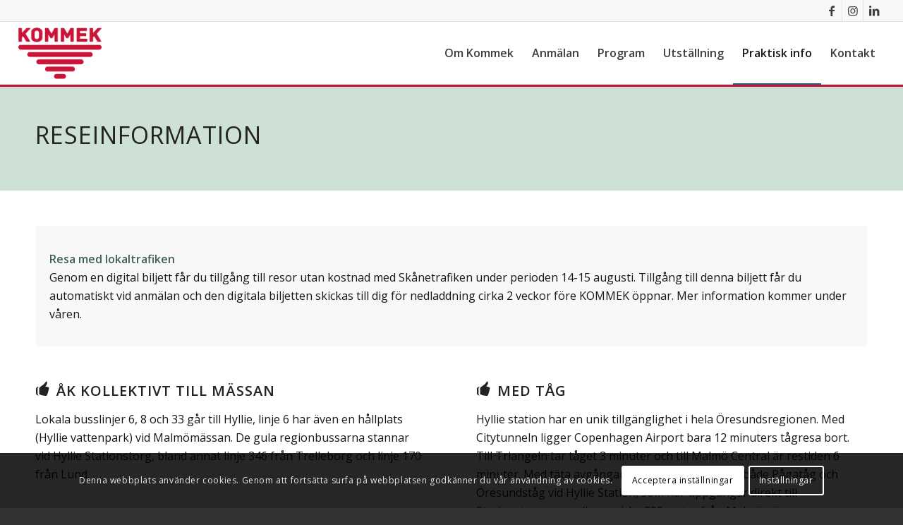

--- FILE ---
content_type: text/html; charset=UTF-8
request_url: https://kommek.se/praktisk-info/reseinformation/
body_size: 19697
content:
<!DOCTYPE html>
<html lang="sv-SE" class="html_stretched responsive av-preloader-disabled  html_header_top html_logo_left html_main_nav_header html_menu_right html_slim html_header_sticky html_header_shrinking html_header_topbar_active html_mobile_menu_phone html_header_searchicon_disabled html_content_align_center html_header_unstick_top html_header_stretch html_av-overlay-side html_av-overlay-side-classic html_av-submenu-noclone html_entry_id_2871 av-cookies-consent-show-message-bar av-cookies-cookie-consent-enabled av-cookies-can-opt-out av-cookies-user-silent-accept avia-cookie-check-browser-settings av-no-preview av-default-lightbox html_text_menu_active av-mobile-menu-switch-default">
<head>
<meta charset="UTF-8" />


<!-- mobile setting -->
<meta name="viewport" content="width=device-width, initial-scale=1">

<!-- Scripts/CSS and wp_head hook -->
<meta name='robots' content='index, follow, max-image-preview:large, max-snippet:-1, max-video-preview:-1' />
	<style>img:is([sizes="auto" i], [sizes^="auto," i]) { contain-intrinsic-size: 3000px 1500px }</style>
	
				<script type='text/javascript'>

				function avia_cookie_check_sessionStorage()
				{
					//	FF throws error when all cookies blocked !!
					var sessionBlocked = false;
					try
					{
						var test = sessionStorage.getItem( 'aviaCookieRefused' ) != null;
					}
					catch(e)
					{
						sessionBlocked = true;
					}

					var aviaCookieRefused = ! sessionBlocked ? sessionStorage.getItem( 'aviaCookieRefused' ) : null;

					var html = document.getElementsByTagName('html')[0];

					/**
					 * Set a class to avoid calls to sessionStorage
					 */
					if( sessionBlocked || aviaCookieRefused )
					{
						if( html.className.indexOf('av-cookies-session-refused') < 0 )
						{
							html.className += ' av-cookies-session-refused';
						}
					}

					if( sessionBlocked || aviaCookieRefused || document.cookie.match(/aviaCookieConsent/) )
					{
						if( html.className.indexOf('av-cookies-user-silent-accept') >= 0 )
						{
							 html.className = html.className.replace(/\bav-cookies-user-silent-accept\b/g, '');
						}
					}
				}

				avia_cookie_check_sessionStorage();

			</script>
			
	<!-- This site is optimized with the Yoast SEO plugin v26.5 - https://yoast.com/wordpress/plugins/seo/ -->
	<title>Reseinformation - Kommek</title>
	<link rel="canonical" href="https://kommek.se/praktisk-info/reseinformation/" />
	<meta property="og:locale" content="sv_SE" />
	<meta property="og:type" content="article" />
	<meta property="og:title" content="Reseinformation - Kommek" />
	<meta property="og:url" content="https://kommek.se/praktisk-info/reseinformation/" />
	<meta property="og:site_name" content="Kommek" />
	<meta property="article:modified_time" content="2025-10-10T10:45:27+00:00" />
	<meta name="twitter:card" content="summary_large_image" />
	<meta name="twitter:label1" content="Beräknad lästid" />
	<meta name="twitter:data1" content="2 minuter" />
	<script type="application/ld+json" class="yoast-schema-graph">{"@context":"https://schema.org","@graph":[{"@type":"WebPage","@id":"https://kommek.se/praktisk-info/reseinformation/","url":"https://kommek.se/praktisk-info/reseinformation/","name":"Reseinformation - Kommek","isPartOf":{"@id":"https://kommek.se/#website"},"datePublished":"2023-09-29T02:01:45+00:00","dateModified":"2025-10-10T10:45:27+00:00","breadcrumb":{"@id":"https://kommek.se/praktisk-info/reseinformation/#breadcrumb"},"inLanguage":"sv-SE","potentialAction":[{"@type":"ReadAction","target":["https://kommek.se/praktisk-info/reseinformation/"]}]},{"@type":"BreadcrumbList","@id":"https://kommek.se/praktisk-info/reseinformation/#breadcrumb","itemListElement":[{"@type":"ListItem","position":1,"name":"Hem","item":"https://kommek.se/kommek-4/"},{"@type":"ListItem","position":2,"name":"Praktisk info","item":"https://kommek.se/praktisk-info/"},{"@type":"ListItem","position":3,"name":"Reseinformation"}]},{"@type":"WebSite","@id":"https://kommek.se/#website","url":"https://kommek.se/","name":"Kommek","description":"Sveriges viktigaste möte för offentlig sektor","potentialAction":[{"@type":"SearchAction","target":{"@type":"EntryPoint","urlTemplate":"https://kommek.se/?s={search_term_string}"},"query-input":{"@type":"PropertyValueSpecification","valueRequired":true,"valueName":"search_term_string"}}],"inLanguage":"sv-SE"}]}</script>
	<!-- / Yoast SEO plugin. -->


<link rel="alternate" type="application/rss+xml" title="Kommek &raquo; Webbflöde" href="https://kommek.se/feed/" />
<link rel="alternate" type="application/rss+xml" title="Kommek &raquo; Kommentarsflöde" href="https://kommek.se/comments/feed/" />

<!-- google webfont font replacement -->

			<script type='text/javascript'>

				(function() {

					/*	check if webfonts are disabled by user setting via cookie - or user must opt in.	*/
					var html = document.getElementsByTagName('html')[0];
					var cookie_check = html.className.indexOf('av-cookies-needs-opt-in') >= 0 || html.className.indexOf('av-cookies-can-opt-out') >= 0;
					var allow_continue = true;
					var silent_accept_cookie = html.className.indexOf('av-cookies-user-silent-accept') >= 0;

					if( cookie_check && ! silent_accept_cookie )
					{
						if( ! document.cookie.match(/aviaCookieConsent/) || html.className.indexOf('av-cookies-session-refused') >= 0 )
						{
							allow_continue = false;
						}
						else
						{
							if( ! document.cookie.match(/aviaPrivacyRefuseCookiesHideBar/) )
							{
								allow_continue = false;
							}
							else if( ! document.cookie.match(/aviaPrivacyEssentialCookiesEnabled/) )
							{
								allow_continue = false;
							}
							else if( document.cookie.match(/aviaPrivacyGoogleWebfontsDisabled/) )
							{
								allow_continue = false;
							}
						}
					}

					if( allow_continue )
					{
						var f = document.createElement('link');

						f.type 	= 'text/css';
						f.rel 	= 'stylesheet';
						f.href 	= 'https://fonts.googleapis.com/css?family=Open+Sans:400,600&display=auto';
						f.id 	= 'avia-google-webfont';

						document.getElementsByTagName('head')[0].appendChild(f);
					}
				})();

			</script>
			<script type="text/javascript">
/* <![CDATA[ */
window._wpemojiSettings = {"baseUrl":"https:\/\/s.w.org\/images\/core\/emoji\/16.0.1\/72x72\/","ext":".png","svgUrl":"https:\/\/s.w.org\/images\/core\/emoji\/16.0.1\/svg\/","svgExt":".svg","source":{"concatemoji":"https:\/\/kommek.se\/wp-includes\/js\/wp-emoji-release.min.js?ver=6.8.3"}};
/*! This file is auto-generated */
!function(s,n){var o,i,e;function c(e){try{var t={supportTests:e,timestamp:(new Date).valueOf()};sessionStorage.setItem(o,JSON.stringify(t))}catch(e){}}function p(e,t,n){e.clearRect(0,0,e.canvas.width,e.canvas.height),e.fillText(t,0,0);var t=new Uint32Array(e.getImageData(0,0,e.canvas.width,e.canvas.height).data),a=(e.clearRect(0,0,e.canvas.width,e.canvas.height),e.fillText(n,0,0),new Uint32Array(e.getImageData(0,0,e.canvas.width,e.canvas.height).data));return t.every(function(e,t){return e===a[t]})}function u(e,t){e.clearRect(0,0,e.canvas.width,e.canvas.height),e.fillText(t,0,0);for(var n=e.getImageData(16,16,1,1),a=0;a<n.data.length;a++)if(0!==n.data[a])return!1;return!0}function f(e,t,n,a){switch(t){case"flag":return n(e,"\ud83c\udff3\ufe0f\u200d\u26a7\ufe0f","\ud83c\udff3\ufe0f\u200b\u26a7\ufe0f")?!1:!n(e,"\ud83c\udde8\ud83c\uddf6","\ud83c\udde8\u200b\ud83c\uddf6")&&!n(e,"\ud83c\udff4\udb40\udc67\udb40\udc62\udb40\udc65\udb40\udc6e\udb40\udc67\udb40\udc7f","\ud83c\udff4\u200b\udb40\udc67\u200b\udb40\udc62\u200b\udb40\udc65\u200b\udb40\udc6e\u200b\udb40\udc67\u200b\udb40\udc7f");case"emoji":return!a(e,"\ud83e\udedf")}return!1}function g(e,t,n,a){var r="undefined"!=typeof WorkerGlobalScope&&self instanceof WorkerGlobalScope?new OffscreenCanvas(300,150):s.createElement("canvas"),o=r.getContext("2d",{willReadFrequently:!0}),i=(o.textBaseline="top",o.font="600 32px Arial",{});return e.forEach(function(e){i[e]=t(o,e,n,a)}),i}function t(e){var t=s.createElement("script");t.src=e,t.defer=!0,s.head.appendChild(t)}"undefined"!=typeof Promise&&(o="wpEmojiSettingsSupports",i=["flag","emoji"],n.supports={everything:!0,everythingExceptFlag:!0},e=new Promise(function(e){s.addEventListener("DOMContentLoaded",e,{once:!0})}),new Promise(function(t){var n=function(){try{var e=JSON.parse(sessionStorage.getItem(o));if("object"==typeof e&&"number"==typeof e.timestamp&&(new Date).valueOf()<e.timestamp+604800&&"object"==typeof e.supportTests)return e.supportTests}catch(e){}return null}();if(!n){if("undefined"!=typeof Worker&&"undefined"!=typeof OffscreenCanvas&&"undefined"!=typeof URL&&URL.createObjectURL&&"undefined"!=typeof Blob)try{var e="postMessage("+g.toString()+"("+[JSON.stringify(i),f.toString(),p.toString(),u.toString()].join(",")+"));",a=new Blob([e],{type:"text/javascript"}),r=new Worker(URL.createObjectURL(a),{name:"wpTestEmojiSupports"});return void(r.onmessage=function(e){c(n=e.data),r.terminate(),t(n)})}catch(e){}c(n=g(i,f,p,u))}t(n)}).then(function(e){for(var t in e)n.supports[t]=e[t],n.supports.everything=n.supports.everything&&n.supports[t],"flag"!==t&&(n.supports.everythingExceptFlag=n.supports.everythingExceptFlag&&n.supports[t]);n.supports.everythingExceptFlag=n.supports.everythingExceptFlag&&!n.supports.flag,n.DOMReady=!1,n.readyCallback=function(){n.DOMReady=!0}}).then(function(){return e}).then(function(){var e;n.supports.everything||(n.readyCallback(),(e=n.source||{}).concatemoji?t(e.concatemoji):e.wpemoji&&e.twemoji&&(t(e.twemoji),t(e.wpemoji)))}))}((window,document),window._wpemojiSettings);
/* ]]> */
</script>
<style id='wp-emoji-styles-inline-css' type='text/css'>

	img.wp-smiley, img.emoji {
		display: inline !important;
		border: none !important;
		box-shadow: none !important;
		height: 1em !important;
		width: 1em !important;
		margin: 0 0.07em !important;
		vertical-align: -0.1em !important;
		background: none !important;
		padding: 0 !important;
	}
</style>
<link rel='stylesheet' id='wp-block-library-css' href='https://kommek.se/wp-includes/css/dist/block-library/style.min.css?ver=6.8.3' type='text/css' media='all' />
<style id='global-styles-inline-css' type='text/css'>
:root{--wp--preset--aspect-ratio--square: 1;--wp--preset--aspect-ratio--4-3: 4/3;--wp--preset--aspect-ratio--3-4: 3/4;--wp--preset--aspect-ratio--3-2: 3/2;--wp--preset--aspect-ratio--2-3: 2/3;--wp--preset--aspect-ratio--16-9: 16/9;--wp--preset--aspect-ratio--9-16: 9/16;--wp--preset--color--black: #000000;--wp--preset--color--cyan-bluish-gray: #abb8c3;--wp--preset--color--white: #ffffff;--wp--preset--color--pale-pink: #f78da7;--wp--preset--color--vivid-red: #cf2e2e;--wp--preset--color--luminous-vivid-orange: #ff6900;--wp--preset--color--luminous-vivid-amber: #fcb900;--wp--preset--color--light-green-cyan: #7bdcb5;--wp--preset--color--vivid-green-cyan: #00d084;--wp--preset--color--pale-cyan-blue: #8ed1fc;--wp--preset--color--vivid-cyan-blue: #0693e3;--wp--preset--color--vivid-purple: #9b51e0;--wp--preset--color--metallic-red: #b02b2c;--wp--preset--color--maximum-yellow-red: #edae44;--wp--preset--color--yellow-sun: #eeee22;--wp--preset--color--palm-leaf: #83a846;--wp--preset--color--aero: #7bb0e7;--wp--preset--color--old-lavender: #745f7e;--wp--preset--color--steel-teal: #5f8789;--wp--preset--color--raspberry-pink: #d65799;--wp--preset--color--medium-turquoise: #4ecac2;--wp--preset--gradient--vivid-cyan-blue-to-vivid-purple: linear-gradient(135deg,rgba(6,147,227,1) 0%,rgb(155,81,224) 100%);--wp--preset--gradient--light-green-cyan-to-vivid-green-cyan: linear-gradient(135deg,rgb(122,220,180) 0%,rgb(0,208,130) 100%);--wp--preset--gradient--luminous-vivid-amber-to-luminous-vivid-orange: linear-gradient(135deg,rgba(252,185,0,1) 0%,rgba(255,105,0,1) 100%);--wp--preset--gradient--luminous-vivid-orange-to-vivid-red: linear-gradient(135deg,rgba(255,105,0,1) 0%,rgb(207,46,46) 100%);--wp--preset--gradient--very-light-gray-to-cyan-bluish-gray: linear-gradient(135deg,rgb(238,238,238) 0%,rgb(169,184,195) 100%);--wp--preset--gradient--cool-to-warm-spectrum: linear-gradient(135deg,rgb(74,234,220) 0%,rgb(151,120,209) 20%,rgb(207,42,186) 40%,rgb(238,44,130) 60%,rgb(251,105,98) 80%,rgb(254,248,76) 100%);--wp--preset--gradient--blush-light-purple: linear-gradient(135deg,rgb(255,206,236) 0%,rgb(152,150,240) 100%);--wp--preset--gradient--blush-bordeaux: linear-gradient(135deg,rgb(254,205,165) 0%,rgb(254,45,45) 50%,rgb(107,0,62) 100%);--wp--preset--gradient--luminous-dusk: linear-gradient(135deg,rgb(255,203,112) 0%,rgb(199,81,192) 50%,rgb(65,88,208) 100%);--wp--preset--gradient--pale-ocean: linear-gradient(135deg,rgb(255,245,203) 0%,rgb(182,227,212) 50%,rgb(51,167,181) 100%);--wp--preset--gradient--electric-grass: linear-gradient(135deg,rgb(202,248,128) 0%,rgb(113,206,126) 100%);--wp--preset--gradient--midnight: linear-gradient(135deg,rgb(2,3,129) 0%,rgb(40,116,252) 100%);--wp--preset--font-size--small: 1rem;--wp--preset--font-size--medium: 1.125rem;--wp--preset--font-size--large: 1.75rem;--wp--preset--font-size--x-large: clamp(1.75rem, 3vw, 2.25rem);--wp--preset--spacing--20: 0.44rem;--wp--preset--spacing--30: 0.67rem;--wp--preset--spacing--40: 1rem;--wp--preset--spacing--50: 1.5rem;--wp--preset--spacing--60: 2.25rem;--wp--preset--spacing--70: 3.38rem;--wp--preset--spacing--80: 5.06rem;--wp--preset--shadow--natural: 6px 6px 9px rgba(0, 0, 0, 0.2);--wp--preset--shadow--deep: 12px 12px 50px rgba(0, 0, 0, 0.4);--wp--preset--shadow--sharp: 6px 6px 0px rgba(0, 0, 0, 0.2);--wp--preset--shadow--outlined: 6px 6px 0px -3px rgba(255, 255, 255, 1), 6px 6px rgba(0, 0, 0, 1);--wp--preset--shadow--crisp: 6px 6px 0px rgba(0, 0, 0, 1);}:root { --wp--style--global--content-size: 800px;--wp--style--global--wide-size: 1130px; }:where(body) { margin: 0; }.wp-site-blocks > .alignleft { float: left; margin-right: 2em; }.wp-site-blocks > .alignright { float: right; margin-left: 2em; }.wp-site-blocks > .aligncenter { justify-content: center; margin-left: auto; margin-right: auto; }:where(.is-layout-flex){gap: 0.5em;}:where(.is-layout-grid){gap: 0.5em;}.is-layout-flow > .alignleft{float: left;margin-inline-start: 0;margin-inline-end: 2em;}.is-layout-flow > .alignright{float: right;margin-inline-start: 2em;margin-inline-end: 0;}.is-layout-flow > .aligncenter{margin-left: auto !important;margin-right: auto !important;}.is-layout-constrained > .alignleft{float: left;margin-inline-start: 0;margin-inline-end: 2em;}.is-layout-constrained > .alignright{float: right;margin-inline-start: 2em;margin-inline-end: 0;}.is-layout-constrained > .aligncenter{margin-left: auto !important;margin-right: auto !important;}.is-layout-constrained > :where(:not(.alignleft):not(.alignright):not(.alignfull)){max-width: var(--wp--style--global--content-size);margin-left: auto !important;margin-right: auto !important;}.is-layout-constrained > .alignwide{max-width: var(--wp--style--global--wide-size);}body .is-layout-flex{display: flex;}.is-layout-flex{flex-wrap: wrap;align-items: center;}.is-layout-flex > :is(*, div){margin: 0;}body .is-layout-grid{display: grid;}.is-layout-grid > :is(*, div){margin: 0;}body{padding-top: 0px;padding-right: 0px;padding-bottom: 0px;padding-left: 0px;}a:where(:not(.wp-element-button)){text-decoration: underline;}:root :where(.wp-element-button, .wp-block-button__link){background-color: #32373c;border-width: 0;color: #fff;font-family: inherit;font-size: inherit;line-height: inherit;padding: calc(0.667em + 2px) calc(1.333em + 2px);text-decoration: none;}.has-black-color{color: var(--wp--preset--color--black) !important;}.has-cyan-bluish-gray-color{color: var(--wp--preset--color--cyan-bluish-gray) !important;}.has-white-color{color: var(--wp--preset--color--white) !important;}.has-pale-pink-color{color: var(--wp--preset--color--pale-pink) !important;}.has-vivid-red-color{color: var(--wp--preset--color--vivid-red) !important;}.has-luminous-vivid-orange-color{color: var(--wp--preset--color--luminous-vivid-orange) !important;}.has-luminous-vivid-amber-color{color: var(--wp--preset--color--luminous-vivid-amber) !important;}.has-light-green-cyan-color{color: var(--wp--preset--color--light-green-cyan) !important;}.has-vivid-green-cyan-color{color: var(--wp--preset--color--vivid-green-cyan) !important;}.has-pale-cyan-blue-color{color: var(--wp--preset--color--pale-cyan-blue) !important;}.has-vivid-cyan-blue-color{color: var(--wp--preset--color--vivid-cyan-blue) !important;}.has-vivid-purple-color{color: var(--wp--preset--color--vivid-purple) !important;}.has-metallic-red-color{color: var(--wp--preset--color--metallic-red) !important;}.has-maximum-yellow-red-color{color: var(--wp--preset--color--maximum-yellow-red) !important;}.has-yellow-sun-color{color: var(--wp--preset--color--yellow-sun) !important;}.has-palm-leaf-color{color: var(--wp--preset--color--palm-leaf) !important;}.has-aero-color{color: var(--wp--preset--color--aero) !important;}.has-old-lavender-color{color: var(--wp--preset--color--old-lavender) !important;}.has-steel-teal-color{color: var(--wp--preset--color--steel-teal) !important;}.has-raspberry-pink-color{color: var(--wp--preset--color--raspberry-pink) !important;}.has-medium-turquoise-color{color: var(--wp--preset--color--medium-turquoise) !important;}.has-black-background-color{background-color: var(--wp--preset--color--black) !important;}.has-cyan-bluish-gray-background-color{background-color: var(--wp--preset--color--cyan-bluish-gray) !important;}.has-white-background-color{background-color: var(--wp--preset--color--white) !important;}.has-pale-pink-background-color{background-color: var(--wp--preset--color--pale-pink) !important;}.has-vivid-red-background-color{background-color: var(--wp--preset--color--vivid-red) !important;}.has-luminous-vivid-orange-background-color{background-color: var(--wp--preset--color--luminous-vivid-orange) !important;}.has-luminous-vivid-amber-background-color{background-color: var(--wp--preset--color--luminous-vivid-amber) !important;}.has-light-green-cyan-background-color{background-color: var(--wp--preset--color--light-green-cyan) !important;}.has-vivid-green-cyan-background-color{background-color: var(--wp--preset--color--vivid-green-cyan) !important;}.has-pale-cyan-blue-background-color{background-color: var(--wp--preset--color--pale-cyan-blue) !important;}.has-vivid-cyan-blue-background-color{background-color: var(--wp--preset--color--vivid-cyan-blue) !important;}.has-vivid-purple-background-color{background-color: var(--wp--preset--color--vivid-purple) !important;}.has-metallic-red-background-color{background-color: var(--wp--preset--color--metallic-red) !important;}.has-maximum-yellow-red-background-color{background-color: var(--wp--preset--color--maximum-yellow-red) !important;}.has-yellow-sun-background-color{background-color: var(--wp--preset--color--yellow-sun) !important;}.has-palm-leaf-background-color{background-color: var(--wp--preset--color--palm-leaf) !important;}.has-aero-background-color{background-color: var(--wp--preset--color--aero) !important;}.has-old-lavender-background-color{background-color: var(--wp--preset--color--old-lavender) !important;}.has-steel-teal-background-color{background-color: var(--wp--preset--color--steel-teal) !important;}.has-raspberry-pink-background-color{background-color: var(--wp--preset--color--raspberry-pink) !important;}.has-medium-turquoise-background-color{background-color: var(--wp--preset--color--medium-turquoise) !important;}.has-black-border-color{border-color: var(--wp--preset--color--black) !important;}.has-cyan-bluish-gray-border-color{border-color: var(--wp--preset--color--cyan-bluish-gray) !important;}.has-white-border-color{border-color: var(--wp--preset--color--white) !important;}.has-pale-pink-border-color{border-color: var(--wp--preset--color--pale-pink) !important;}.has-vivid-red-border-color{border-color: var(--wp--preset--color--vivid-red) !important;}.has-luminous-vivid-orange-border-color{border-color: var(--wp--preset--color--luminous-vivid-orange) !important;}.has-luminous-vivid-amber-border-color{border-color: var(--wp--preset--color--luminous-vivid-amber) !important;}.has-light-green-cyan-border-color{border-color: var(--wp--preset--color--light-green-cyan) !important;}.has-vivid-green-cyan-border-color{border-color: var(--wp--preset--color--vivid-green-cyan) !important;}.has-pale-cyan-blue-border-color{border-color: var(--wp--preset--color--pale-cyan-blue) !important;}.has-vivid-cyan-blue-border-color{border-color: var(--wp--preset--color--vivid-cyan-blue) !important;}.has-vivid-purple-border-color{border-color: var(--wp--preset--color--vivid-purple) !important;}.has-metallic-red-border-color{border-color: var(--wp--preset--color--metallic-red) !important;}.has-maximum-yellow-red-border-color{border-color: var(--wp--preset--color--maximum-yellow-red) !important;}.has-yellow-sun-border-color{border-color: var(--wp--preset--color--yellow-sun) !important;}.has-palm-leaf-border-color{border-color: var(--wp--preset--color--palm-leaf) !important;}.has-aero-border-color{border-color: var(--wp--preset--color--aero) !important;}.has-old-lavender-border-color{border-color: var(--wp--preset--color--old-lavender) !important;}.has-steel-teal-border-color{border-color: var(--wp--preset--color--steel-teal) !important;}.has-raspberry-pink-border-color{border-color: var(--wp--preset--color--raspberry-pink) !important;}.has-medium-turquoise-border-color{border-color: var(--wp--preset--color--medium-turquoise) !important;}.has-vivid-cyan-blue-to-vivid-purple-gradient-background{background: var(--wp--preset--gradient--vivid-cyan-blue-to-vivid-purple) !important;}.has-light-green-cyan-to-vivid-green-cyan-gradient-background{background: var(--wp--preset--gradient--light-green-cyan-to-vivid-green-cyan) !important;}.has-luminous-vivid-amber-to-luminous-vivid-orange-gradient-background{background: var(--wp--preset--gradient--luminous-vivid-amber-to-luminous-vivid-orange) !important;}.has-luminous-vivid-orange-to-vivid-red-gradient-background{background: var(--wp--preset--gradient--luminous-vivid-orange-to-vivid-red) !important;}.has-very-light-gray-to-cyan-bluish-gray-gradient-background{background: var(--wp--preset--gradient--very-light-gray-to-cyan-bluish-gray) !important;}.has-cool-to-warm-spectrum-gradient-background{background: var(--wp--preset--gradient--cool-to-warm-spectrum) !important;}.has-blush-light-purple-gradient-background{background: var(--wp--preset--gradient--blush-light-purple) !important;}.has-blush-bordeaux-gradient-background{background: var(--wp--preset--gradient--blush-bordeaux) !important;}.has-luminous-dusk-gradient-background{background: var(--wp--preset--gradient--luminous-dusk) !important;}.has-pale-ocean-gradient-background{background: var(--wp--preset--gradient--pale-ocean) !important;}.has-electric-grass-gradient-background{background: var(--wp--preset--gradient--electric-grass) !important;}.has-midnight-gradient-background{background: var(--wp--preset--gradient--midnight) !important;}.has-small-font-size{font-size: var(--wp--preset--font-size--small) !important;}.has-medium-font-size{font-size: var(--wp--preset--font-size--medium) !important;}.has-large-font-size{font-size: var(--wp--preset--font-size--large) !important;}.has-x-large-font-size{font-size: var(--wp--preset--font-size--x-large) !important;}
:where(.wp-block-post-template.is-layout-flex){gap: 1.25em;}:where(.wp-block-post-template.is-layout-grid){gap: 1.25em;}
:where(.wp-block-columns.is-layout-flex){gap: 2em;}:where(.wp-block-columns.is-layout-grid){gap: 2em;}
:root :where(.wp-block-pullquote){font-size: 1.5em;line-height: 1.6;}
</style>
<link rel='stylesheet' id='wpa-style-css' href='https://kommek.se/wp-content/plugins/wp-accessibility/css/wpa-style.css?ver=2.2.6' type='text/css' media='all' />
<style id='wpa-style-inline-css' type='text/css'>

.wpa-hide-ltr#skiplinks a, .wpa-hide-ltr#skiplinks a:hover, .wpa-hide-ltr#skiplinks a:visited {
	
}
.wpa-hide-ltr#skiplinks a:active,  .wpa-hide-ltr#skiplinks a:focus {
	background-color: #f1f1f1;
	box-shadow: 0 0 2px 2px rgba(0, 0, 0, 0.6);
	color: #0073aa;
	display: block;
	font-weight: 600;
	height: auto;
	line-height: normal;
	padding: 15px 23px 14px;
	position: absolute;
	left: 6px;
	top: var(--admin-bar-top);
	text-decoration: none;
	text-transform: none;
	width: auto;
	z-index: 100000;
}
	:root { --admin-bar-top : 7px; }
</style>
<link rel='stylesheet' id='avia-merged-styles-css' href='https://kommek.se/wp-content/uploads/dynamic_avia/avia-merged-styles-2187e963ca0e7332f3ddb720ce388437---692fc0bf434b3.css' type='text/css' media='all' />
<link rel='stylesheet' id='avia-single-post-2871-css' href='https://kommek.se/wp-content/uploads/dynamic_avia/avia_posts_css/post-2871.css?ver=ver-1764759292' type='text/css' media='all' />
<script type="text/javascript" src="https://kommek.se/wp-includes/js/jquery/jquery.min.js?ver=3.7.1" id="jquery-core-js"></script>
<script type="text/javascript" src="https://kommek.se/wp-includes/js/jquery/jquery-migrate.min.js?ver=3.4.1" id="jquery-migrate-js"></script>
<script type="text/javascript" src="https://kommek.se/wp-content/uploads/dynamic_avia/avia-head-scripts-4eef96767e7ec578c4dcc5eae96076c2---692fc0bf4b6af.js" id="avia-head-scripts-js"></script>
<link rel="https://api.w.org/" href="https://kommek.se/wp-json/" /><link rel="alternate" title="JSON" type="application/json" href="https://kommek.se/wp-json/wp/v2/pages/2871" /><link rel="EditURI" type="application/rsd+xml" title="RSD" href="https://kommek.se/xmlrpc.php?rsd" />
<meta name="generator" content="WordPress 6.8.3" />
<link rel='shortlink' href='https://kommek.se/?p=2871' />
<link rel="alternate" title="oEmbed (JSON)" type="application/json+oembed" href="https://kommek.se/wp-json/oembed/1.0/embed?url=https%3A%2F%2Fkommek.se%2Fpraktisk-info%2Freseinformation%2F" />
<link rel="alternate" title="oEmbed (XML)" type="text/xml+oembed" href="https://kommek.se/wp-json/oembed/1.0/embed?url=https%3A%2F%2Fkommek.se%2Fpraktisk-info%2Freseinformation%2F&#038;format=xml" />


<!--[if lt IE 9]><script src="https://kommek.se/wp-content/themes/enfold/js/html5shiv.js"></script><![endif]--><link rel="profile" href="https://gmpg.org/xfn/11" />
<link rel="alternate" type="application/rss+xml" title="Kommek RSS2 Feed" href="https://kommek.se/feed/" />
<link rel="pingback" href="https://kommek.se/xmlrpc.php" />

<!-- To speed up the rendering and to display the site as fast as possible to the user we include some styles and scripts for above the fold content inline -->
<script type="text/javascript">'use strict';var avia_is_mobile=!1;if(/Android|webOS|iPhone|iPad|iPod|BlackBerry|IEMobile|Opera Mini/i.test(navigator.userAgent)&&'ontouchstart' in document.documentElement){avia_is_mobile=!0;document.documentElement.className+=' avia_mobile '}
else{document.documentElement.className+=' avia_desktop '};document.documentElement.className+=' js_active ';(function(){var e=['-webkit-','-moz-','-ms-',''],n='',o=!1,a=!1;for(var t in e){if(e[t]+'transform' in document.documentElement.style){o=!0;n=e[t]+'transform'};if(e[t]+'perspective' in document.documentElement.style){a=!0}};if(o){document.documentElement.className+=' avia_transform '};if(a){document.documentElement.className+=' avia_transform3d '};if(typeof document.getElementsByClassName=='function'&&typeof document.documentElement.getBoundingClientRect=='function'&&avia_is_mobile==!1){if(n&&window.innerHeight>0){setTimeout(function(){var e=0,o={},a=0,t=document.getElementsByClassName('av-parallax'),i=window.pageYOffset||document.documentElement.scrollTop;for(e=0;e<t.length;e++){t[e].style.top='0px';o=t[e].getBoundingClientRect();a=Math.ceil((window.innerHeight+i-o.top)*0.3);t[e].style[n]='translate(0px, '+a+'px)';t[e].style.top='auto';t[e].className+=' enabled-parallax '}},50)}}})();</script><link rel="icon" href="https://kommek.se/wp-content/uploads/2019/11/KOMMEK-1.png" sizes="32x32" />
<link rel="icon" href="https://kommek.se/wp-content/uploads/2019/11/KOMMEK-1.png" sizes="192x192" />
<link rel="apple-touch-icon" href="https://kommek.se/wp-content/uploads/2019/11/KOMMEK-1.png" />
<meta name="msapplication-TileImage" content="https://kommek.se/wp-content/uploads/2019/11/KOMMEK-1.png" />
<style type="text/css">
		@font-face {font-family: 'entypo-fontello-enfold'; font-weight: normal; font-style: normal; font-display: auto;
		src: url('https://kommek.se/wp-content/themes/enfold/config-templatebuilder/avia-template-builder/assets/fonts/entypo-fontello-enfold/entypo-fontello-enfold.woff2') format('woff2'),
		url('https://kommek.se/wp-content/themes/enfold/config-templatebuilder/avia-template-builder/assets/fonts/entypo-fontello-enfold/entypo-fontello-enfold.woff') format('woff'),
		url('https://kommek.se/wp-content/themes/enfold/config-templatebuilder/avia-template-builder/assets/fonts/entypo-fontello-enfold/entypo-fontello-enfold.ttf') format('truetype'),
		url('https://kommek.se/wp-content/themes/enfold/config-templatebuilder/avia-template-builder/assets/fonts/entypo-fontello-enfold/entypo-fontello-enfold.svg#entypo-fontello-enfold') format('svg'),
		url('https://kommek.se/wp-content/themes/enfold/config-templatebuilder/avia-template-builder/assets/fonts/entypo-fontello-enfold/entypo-fontello-enfold.eot'),
		url('https://kommek.se/wp-content/themes/enfold/config-templatebuilder/avia-template-builder/assets/fonts/entypo-fontello-enfold/entypo-fontello-enfold.eot?#iefix') format('embedded-opentype');
		}

		#top .avia-font-entypo-fontello-enfold, body .avia-font-entypo-fontello-enfold, html body [data-av_iconfont='entypo-fontello-enfold']:before{ font-family: 'entypo-fontello-enfold'; }
		
		@font-face {font-family: 'entypo-fontello'; font-weight: normal; font-style: normal; font-display: auto;
		src: url('https://kommek.se/wp-content/themes/enfold/config-templatebuilder/avia-template-builder/assets/fonts/entypo-fontello/entypo-fontello.woff2') format('woff2'),
		url('https://kommek.se/wp-content/themes/enfold/config-templatebuilder/avia-template-builder/assets/fonts/entypo-fontello/entypo-fontello.woff') format('woff'),
		url('https://kommek.se/wp-content/themes/enfold/config-templatebuilder/avia-template-builder/assets/fonts/entypo-fontello/entypo-fontello.ttf') format('truetype'),
		url('https://kommek.se/wp-content/themes/enfold/config-templatebuilder/avia-template-builder/assets/fonts/entypo-fontello/entypo-fontello.svg#entypo-fontello') format('svg'),
		url('https://kommek.se/wp-content/themes/enfold/config-templatebuilder/avia-template-builder/assets/fonts/entypo-fontello/entypo-fontello.eot'),
		url('https://kommek.se/wp-content/themes/enfold/config-templatebuilder/avia-template-builder/assets/fonts/entypo-fontello/entypo-fontello.eot?#iefix') format('embedded-opentype');
		}

		#top .avia-font-entypo-fontello, body .avia-font-entypo-fontello, html body [data-av_iconfont='entypo-fontello']:before{ font-family: 'entypo-fontello'; }
		</style>

<!--
Debugging Info for Theme support: 

Theme: Enfold
Version: 7.1.3
Installed: enfold
AviaFramework Version: 5.6
AviaBuilder Version: 6.0
aviaElementManager Version: 1.0.1
ML:512-PU:34-PLA:5
WP:6.8.3
Compress: CSS:all theme files - JS:all theme files
Updates: enabled - token has changed and not verified
PLAu:4
-->
</head>

<body data-rsssl=1 id="top" class="wp-singular page-template-default page page-id-2871 page-child parent-pageid-2824 wp-theme-enfold stretched rtl_columns av-curtain-numeric open_sans  post-type-page avia-responsive-images-support" itemscope="itemscope" itemtype="https://schema.org/WebPage" >

	
	<div id='wrap_all'>

	
<header id='header' class='all_colors header_color light_bg_color  av_header_top av_logo_left av_main_nav_header av_menu_right av_slim av_header_sticky av_header_shrinking av_header_stretch av_mobile_menu_phone av_header_searchicon_disabled av_header_unstick_top av_bottom_nav_disabled  av_header_border_disabled' aria-label="Header" data-av_shrink_factor='50' role="banner" itemscope="itemscope" itemtype="https://schema.org/WPHeader" >

		<div id='header_meta' class='container_wrap container_wrap_meta  av_icon_active_right av_extra_header_active av_entry_id_2871'>

			      <div class='container'>
			      <ul class='noLightbox social_bookmarks icon_count_3'><li class='social_bookmarks_facebook av-social-link-facebook social_icon_1 avia_social_iconfont'><a  target="_blank" aria-label="Link to Facebook" href='https://www.facebook.com/kommek.se' data-av_icon='' data-av_iconfont='entypo-fontello' title="Link to Facebook" desc="Link to Facebook" title='Link to Facebook'><span class='avia_hidden_link_text'>Link to Facebook</span></a></li><li class='social_bookmarks_instagram av-social-link-instagram social_icon_2 avia_social_iconfont'><a  target="_blank" aria-label="Link to Instagram" href='https://www.instagram.com/kommek.se/' data-av_icon='' data-av_iconfont='entypo-fontello' title="Link to Instagram" desc="Link to Instagram" title='Link to Instagram'><span class='avia_hidden_link_text'>Link to Instagram</span></a></li><li class='social_bookmarks_linkedin av-social-link-linkedin social_icon_3 avia_social_iconfont'><a  target="_blank" aria-label="Link to LinkedIn" href='https://www.linkedin.com/company/kommek' data-av_icon='' data-av_iconfont='entypo-fontello' title="Link to LinkedIn" desc="Link to LinkedIn" title='Link to LinkedIn'><span class='avia_hidden_link_text'>Link to LinkedIn</span></a></li></ul>			      </div>
		</div>

		<div  id='header_main' class='container_wrap container_wrap_logo'>

        <div class='container av-logo-container'><div class='inner-container'><span class='logo avia-standard-logo'><a href='https://kommek.se/' class='' aria-label='KOMMEK' title='KOMMEK'><img src="https://kommek.se/wp-content/uploads/2023/09/KOMMEK.png" height="100" width="300" alt='Kommek' title='KOMMEK' /></a></span><nav class='main_menu' data-selectname='Välj en sida'  role="navigation" itemscope="itemscope" itemtype="https://schema.org/SiteNavigationElement" ><div class="avia-menu av-main-nav-wrap"><ul role="menu" class="menu av-main-nav" id="avia-menu"><li role="menuitem" id="menu-item-1182" class="menu-item menu-item-type-post_type menu-item-object-page menu-item-top-level menu-item-top-level-1"><a href="https://kommek.se/om/" itemprop="url" tabindex="0"><span class="avia-bullet"></span><span class="avia-menu-text">Om Kommek</span><span class="avia-menu-fx"><span class="avia-arrow-wrap"><span class="avia-arrow"></span></span></span></a></li>
<li role="menuitem" id="menu-item-3178" class="menu-item menu-item-type-post_type menu-item-object-page menu-item-top-level menu-item-top-level-2"><a href="https://kommek.se/anmalan/" itemprop="url" tabindex="0"><span class="avia-bullet"></span><span class="avia-menu-text">Anmälan</span><span class="avia-menu-fx"><span class="avia-arrow-wrap"><span class="avia-arrow"></span></span></span></a></li>
<li role="menuitem" id="menu-item-1578" class="menu-item menu-item-type-post_type menu-item-object-page menu-item-top-level menu-item-top-level-3"><a href="https://kommek.se/program/" itemprop="url" tabindex="0"><span class="avia-bullet"></span><span class="avia-menu-text">Program</span><span class="avia-menu-fx"><span class="avia-arrow-wrap"><span class="avia-arrow"></span></span></span></a></li>
<li role="menuitem" id="menu-item-3345" class="menu-item menu-item-type-post_type menu-item-object-page menu-item-has-children menu-item-top-level menu-item-top-level-4"><a href="https://kommek.se/utstallning/" itemprop="url" tabindex="0"><span class="avia-bullet"></span><span class="avia-menu-text">Utställning</span><span class="avia-menu-fx"><span class="avia-arrow-wrap"><span class="avia-arrow"></span></span></span></a>


<ul class="sub-menu">
	<li role="menuitem" id="menu-item-5248" class="menu-item menu-item-type-post_type menu-item-object-page"><a href="https://kommek.se/utstallning/info-till-utstallare/" itemprop="url" tabindex="0"><span class="avia-bullet"></span><span class="avia-menu-text">Info till utställare</span></a></li>
	<li role="menuitem" id="menu-item-3466" class="menu-item menu-item-type-custom menu-item-object-custom"><a href="https://kommek.se/wp-content/uploads/2025/08/Hallskiss-Kommek-2026.pdf" itemprop="url" tabindex="0"><span class="avia-bullet"></span><span class="avia-menu-text">Planskiss PDF</span></a></li>
	<li role="menuitem" id="menu-item-3344" class="menu-item menu-item-type-post_type menu-item-object-page"><a href="https://kommek.se/utstallning/bekraftade-utstallare/" itemprop="url" tabindex="0"><span class="avia-bullet"></span><span class="avia-menu-text">Bekräftade utställare</span></a></li>
</ul>
</li>
<li role="menuitem" id="menu-item-2939" class="menu-item menu-item-type-post_type menu-item-object-page current-page-ancestor current-menu-ancestor current-menu-parent current-page-parent current_page_parent current_page_ancestor menu-item-has-children menu-item-top-level menu-item-top-level-5"><a href="https://kommek.se/praktisk-info/" itemprop="url" tabindex="0"><span class="avia-bullet"></span><span class="avia-menu-text">Praktisk info</span><span class="avia-menu-fx"><span class="avia-arrow-wrap"><span class="avia-arrow"></span></span></span></a>


<ul class="sub-menu">
	<li role="menuitem" id="menu-item-3405" class="menu-item menu-item-type-post_type menu-item-object-page"><a href="https://kommek.se/praktisk-info/hotell/" itemprop="url" tabindex="0"><span class="avia-bullet"></span><span class="avia-menu-text">Hotell</span></a></li>
	<li role="menuitem" id="menu-item-2940" class="menu-item menu-item-type-post_type menu-item-object-page current-menu-item page_item page-item-2871 current_page_item"><a href="https://kommek.se/praktisk-info/reseinformation/" itemprop="url" tabindex="0"><span class="avia-bullet"></span><span class="avia-menu-text">Reseinformation</span></a></li>
	<li role="menuitem" id="menu-item-2941" class="menu-item menu-item-type-post_type menu-item-object-page"><a href="https://kommek.se/praktisk-info/malmo-massan/" itemprop="url" tabindex="0"><span class="avia-bullet"></span><span class="avia-menu-text">Malmömässan</span></a></li>
	<li role="menuitem" id="menu-item-2942" class="menu-item menu-item-type-post_type menu-item-object-page"><a href="https://kommek.se/praktisk-info/malmo/" itemprop="url" tabindex="0"><span class="avia-bullet"></span><span class="avia-menu-text">Malmö</span></a></li>
	<li role="menuitem" id="menu-item-3474" class="menu-item menu-item-type-post_type menu-item-object-page"><a href="https://kommek.se/praktisk-info/qa/" itemprop="url" tabindex="0"><span class="avia-bullet"></span><span class="avia-menu-text">Q&#038;A</span></a></li>
</ul>
</li>
<li role="menuitem" id="menu-item-1713" class="menu-item menu-item-type-post_type menu-item-object-page menu-item-top-level menu-item-top-level-6"><a href="https://kommek.se/kontakt/" itemprop="url" tabindex="0"><span class="avia-bullet"></span><span class="avia-menu-text">Kontakt</span><span class="avia-menu-fx"><span class="avia-arrow-wrap"><span class="avia-arrow"></span></span></span></a></li>
<li class="av-burger-menu-main menu-item-avia-special " role="menuitem">
	        			<a href="#" aria-label="Menu" aria-hidden="false">
							<span class="av-hamburger av-hamburger--spin av-js-hamburger">
								<span class="av-hamburger-box">
						          <span class="av-hamburger-inner"></span>
						          <strong>Menu</strong>
								</span>
							</span>
							<span class="avia_hidden_link_text">Menu</span>
						</a>
	        		   </li></ul></div></nav></div> </div> 
		<!-- end container_wrap-->
		</div>
<div class="header_bg"></div><div id='header-reading-progress-2871' class='header-reading-progress medium-bar' data-settings='{"color":"#c9133a"}'></div>
<!-- end header -->
</header>

	<div id='main' class='all_colors' data-scroll-offset='88'>

	<div id='av-layout-grid-1'  class='av-layout-grid-container av-cz6h6f-3fe640da7d1de7ce97e587dcc4cfa6a9 entry-content-wrapper main_color av-flex-cells  avia-builder-el-0  el_before_av_section  avia-builder-el-first   container_wrap fullsize'  >
<div class='flex_cell av-akq4fb-56a6b0964839a9dfff7a9c875c1835ea av-gridrow-cell av_one_half no_margin  avia-builder-el-1  el_before_av_cell_one_half  avia-builder-el-first  content-align-top'  ><div class='flex_cell_inner'>
</div></div><div class='flex_cell av-8wewuf-9c0d0079ece86bdd2d7a11672af6388d av-gridrow-cell av_one_half no_margin  avia-builder-el-2  el_after_av_cell_one_half  avia-builder-el-last  content-align-top'  ><div class='flex_cell_inner'>
</div></div>
</div>
<div id='content'  class='avia-section av-7408mf-5be02fde9a06e0704d7268b60c1c8936 main_color avia-section-default avia-no-border-styling  avia-builder-el-3  el_after_av_layout_row  el_before_av_section  avia-bg-style-scroll container_wrap fullsize'  ><div class='container av-section-cont-open' ><div class='template-page content  av-content-full alpha units'><div class='post-entry post-entry-type-page post-entry-2871'><div class='entry-content-wrapper clearfix'>
<div  class='av-special-heading av-ln3yk4ka-1056c149122ad7ac6947b97edcddabec av-special-heading-h1 blockquote modern-quote  avia-builder-el-4  avia-builder-el-no-sibling '><h1 class='av-special-heading-tag '  itemprop="headline"  >Reseinformation</h1><div class="special-heading-border"><div class="special-heading-inner-border"></div></div></div>

</div></div></div><!-- close content main div --></div></div><div id='av_section_2'  class='avia-section av-2bfrb-5d1eb5fa6df5a3d0917c257987ab0588 main_color avia-section-default avia-no-border-styling  avia-builder-el-5  el_after_av_section  avia-builder-el-last  avia-bg-style-scroll container_wrap fullsize'  ><div class='container av-section-cont-open' ><div class='template-page content  av-content-full alpha units'><div class='post-entry post-entry-type-page post-entry-2871'><div class='entry-content-wrapper clearfix'>
<div  class='flex_column av-lpuy981n-e671f6dce6b1e99350063c1e039fda34 av_one_full  avia-builder-el-6  el_before_av_one_half  avia-builder-el-first  first flex_column_div av-animated-generic bottom-to-top  '     ><section  class='av_textblock_section av-lpuy9rz6-e394b2d229c9e60c7e0e58d9030a6733 '   itemscope="itemscope" itemtype="https://schema.org/CreativeWork" ><div class='avia_textblock'  itemprop="text" ><p><strong>Resa med lokaltrafiken</strong><br />
Genom en digital biljett får du tillgång till resor utan kostnad med Skånetrafiken under perioden 14-15 augusti. Tillgång till denna biljett får du automatiskt vid anmälan och den digitala biljetten skickas till dig för nedladdning cirka 2 veckor före KOMMEK öppnar. Mer information kommer under våren.</p>
</div></section></div><div  class='flex_column av-4ttk9z-ef52714ae9c8779d4b1de3b67af404a7 av_one_half  avia-builder-el-8  el_after_av_one_full  el_before_av_one_half  first flex_column_div av-animated-generic bottom-to-top  column-top-margin'     ><article  class='iconbox iconbox_left av-ln8cxlpv-cd074a883a8995ad87a9954173034bfd  avia-builder-el-9  el_before_av_hr  avia-builder-el-first '  itemscope="itemscope" itemtype="https://schema.org/CreativeWork" ><div class="iconbox_content"><header class="entry-content-header" aria-label="Icon: ÅK KOLLEKTIVT TILL MÄSSAN"><div class='iconbox_icon heading-color avia-iconfont avia-font-entypo-fontello' data-av_icon='' data-av_iconfont='entypo-fontello'  ></div><h3 class='iconbox_content_title '  itemprop="headline" >ÅK KOLLEKTIVT TILL MÄSSAN</h3></header><div class='iconbox_content_container '  itemprop="text" ><p>Lokala busslinjer 6, 8 och 33 går till Hyllie, linje 6 har även en hållplats (Hyllie vattenpark) vid Malmömässan. De gula regionbussarna stannar vid Hyllie Stationstorg, bland annat linje 346 från Trelleborg och linje 170 från Lund.</p>
</div></div><footer class="entry-footer"></footer></article>
<div  class='hr av-226vwn-9ac4c93dd26a7ba1337f0e91337ad230 hr-invisible  avia-builder-el-10  el_after_av_icon_box  el_before_av_button '><span class='hr-inner '><span class="hr-inner-style"></span></span></div>
<div  class='avia-button-wrap av-36ni6f-8b429b03b4472047c3aa2eac3a1c3521-wrap avia-button-left  avia-builder-el-11  el_after_av_hr  el_before_av_hr '><a href='https://www.skanetrafiken.se/sok-resa/'  class='avia-button av-36ni6f-8b429b03b4472047c3aa2eac3a1c3521 av-link-btn avia-icon_select-yes-right-icon avia-size-large avia-position-left avia-color-theme-color'  target="_blank"  rel="noopener noreferrer"  aria-label="skanetrafiken.se/sok-resa/"><span class='avia_iconbox_title' >skanetrafiken.se/sok-resa/</span><span class='avia_button_icon avia_button_icon_right avia-iconfont avia-font-entypo-fontello' data-av_icon='' data-av_iconfont='entypo-fontello' ></span></a></div>
<div  class='hr av-412brb-971ee37e88e06626b95e4f0c30e6280d hr-invisible  avia-builder-el-12  el_after_av_button  el_before_av_button '><span class='hr-inner '><span class="hr-inner-style"></span></span></div>
<div  class='avia-button-wrap av-27jkmv-3e7362bb69b8382ba820cc7d58448791-wrap avia-button-left  avia-builder-el-13  el_after_av_hr  avia-builder-el-last '><a href='https://www.google.com/maps/place/Malm%C3%B6/@55.5702521,12.8511665,11z/data=!3m1!4b1!4m6!3m5!1s0x465305a574c491ff:0xd3a905dfbd4888e5!8m2!3d55.604981!4d13.003822!16s%2Fm%2F011l894y?entry=ttu'  class='avia-button av-27jkmv-3e7362bb69b8382ba820cc7d58448791 av-link-btn avia-icon_select-yes-right-icon avia-size-large avia-position-left avia-color-theme-color'  target="_blank"  rel="noopener noreferrer"  aria-label="Malmö Google Maps"><span class='avia_iconbox_title' >Malmö Google Maps</span><span class='avia_button_icon avia_button_icon_right avia-iconfont avia-font-entypo-fontello' data-av_icon='' data-av_iconfont='entypo-fontello' ></span></a></div></div><div  class='flex_column av-5afzhj-a7878cc9247a69d4e6539545f6aa9f10 av_one_half  avia-builder-el-14  el_after_av_one_half  el_before_av_one_half  flex_column_div av-animated-generic bottom-to-top  column-top-margin'     ><article  class='iconbox iconbox_left av-ln8cyawx-3f0723e239fccdd6f30d35800dbfd45c  avia-builder-el-15  avia-builder-el-no-sibling '  itemscope="itemscope" itemtype="https://schema.org/CreativeWork" ><div class="iconbox_content"><header class="entry-content-header" aria-label="Icon: MED TÅG"><div class='iconbox_icon heading-color avia-iconfont avia-font-entypo-fontello' data-av_icon='' data-av_iconfont='entypo-fontello'  ></div><h3 class='iconbox_content_title '  itemprop="headline" >MED TÅG</h3></header><div class='iconbox_content_container '  itemprop="text" ><p>Hyllie station har en unik tillgänglighet i hela Öresundsregionen. Med Citytunneln ligger Copenhagen Airport bara 12 minuters tågresa bort. Till Triangeln tar tåget 3 minuter och till Malmö Central är restiden 6 minuter. Med täta avgångar, dygnet runt, stannar både Pågatåg och Öresundståg vid Hyllie Station, som har uppgångar direkt till Stationstorget som ligger cirka 300 meter från Malmömässan.</p>
</div></div><footer class="entry-footer"></footer></article></div><div  class='flex_column av-45859z-a9f432e3307200b17cc50d258bdc408e av_one_half  avia-builder-el-16  el_after_av_one_half  el_before_av_one_half  first flex_column_div av-animated-generic bottom-to-top  column-top-margin'     ><article  class='iconbox iconbox_left av-ln8cz4yt-0628a8a62bf5508b5a51999dae0a3e6f  avia-builder-el-17  el_before_av_hr  avia-builder-el-first '  itemscope="itemscope" itemtype="https://schema.org/CreativeWork" ><div class="iconbox_content"><header class="entry-content-header" aria-label="Icon: MED BIL"><div class='iconbox_icon heading-color avia-iconfont avia-font-entypo-fontello' data-av_icon='' data-av_iconfont='entypo-fontello'  ></div><h3 class='iconbox_content_title '  itemprop="headline" >MED BIL</h3></header><div class='iconbox_content_container '  itemprop="text" ><p>Malmömässan ligger belägen vid Inre Ringvägen i Hyllie. I området finns över 3000 parkeringsplatser och även laddstationer för elbilar. Mer information om parkering finner ni på PMalmös hemsida.</p>
</div></div><footer class="entry-footer"></footer></article>
<div  class='hr av-lnbbua6w-48a71ff7ef84a853fd33b23dd3e26547 hr-invisible  avia-builder-el-18  el_after_av_icon_box  el_before_av_button '><span class='hr-inner '><span class="hr-inner-style"></span></span></div>
<div  class='avia-button-wrap av-lnaes1h9-1e533acee0a4f2e0228f2eec5a90ff5b-wrap avia-button-left  avia-builder-el-19  el_after_av_hr  avia-builder-el-last '><a href='https://www.pmalmo.se/'  class='avia-button av-lnaes1h9-1e533acee0a4f2e0228f2eec5a90ff5b av-link-btn avia-icon_select-yes-right-icon avia-size-large avia-position-left avia-color-theme-color'  target="_blank"  rel="noopener noreferrer"  aria-label="pmalmo.se"><span class='avia_iconbox_title' >pmalmo.se</span><span class='avia_button_icon avia_button_icon_right avia-iconfont avia-font-entypo-fontello' data-av_icon='' data-av_iconfont='entypo-fontello' ></span></a></div></div><div  class='flex_column av-8mmrr-2386385c527b381c1c822a7ffea735c3 av_one_half  avia-builder-el-20  el_after_av_one_half  avia-builder-el-last  flex_column_div av-animated-generic bottom-to-top  column-top-margin'     ><article  class='iconbox iconbox_left av-ln8czwh8-4334ccac0fb725af0747c5a92d15f209  avia-builder-el-21  avia-builder-el-no-sibling '  itemscope="itemscope" itemtype="https://schema.org/CreativeWork" ><div class="iconbox_content"><header class="entry-content-header" aria-label="Icon: MED FLYG"><div class='iconbox_icon heading-color avia-iconfont avia-font-entypo-fontello' data-av_icon='' data-av_iconfont='entypo-fontello'  ></div><h3 class='iconbox_content_title '  itemprop="headline" >MED FLYG</h3></header><div class='iconbox_content_container '  itemprop="text" ><p>Närheten till Danmark och flygplatserna Copenhagen AirporT och Malmö Airport Sturup skapar gynnsamma förutsättningar även för internationella kontakter. Flyger du till Köpenhamn åker du snabbt och enkelt Öresundstågen direkt från Copenhagen Airport på endast 11 minuter. Stationen heter Malmö Hyllie och är det första stoppet i Sverige. Från Malmö Airport Sturup tar du dig till Malmömässan med bil eller taxi på ca 30 minuter. Flygbussar går in till centrum där du kan ta buss eller citytunneln vidare till Malmömässan.</p>
</div></div><footer class="entry-footer"></footer></article></div>

</div></div></div><!-- close content main div --> <!-- section close by builder template -->		</div><!--end builder template--></div><!-- close default .container_wrap element --><div class="footer-page-content footer_color" id="footer-page"><style type="text/css" data-created_by="avia_inline_auto" id="style-css-av-mhwuit2n-8e8315a00c7c7ed5a9ae4d7fb0318af2">
.avia-section.av-mhwuit2n-8e8315a00c7c7ed5a9ae4d7fb0318af2{
background-color:#222222;
background-image:unset;
}
</style>
<div id='av_section_3'  class='avia-section av-mhwuit2n-8e8315a00c7c7ed5a9ae4d7fb0318af2 main_color avia-section-default avia-no-border-styling  avia-builder-el-0  avia-builder-el-no-sibling  avia-bg-style-scroll container_wrap fullsize'  ><div class='container av-section-cont-open' ><main  role="main" itemprop="mainContentOfPage"  class='template-page content  av-content-full alpha units'><div class='post-entry post-entry-type-page post-entry-2871'><div class='entry-content-wrapper clearfix'>
<div  class='flex_column av-87t4ja-2f8e198f484515ff4fe65d1b815bb57d av_one_fourth  avia-builder-el-1  el_before_av_one_fourth  avia-builder-el-first  first flex_column_div  '     ><style type="text/css" data-created_by="avia_inline_auto" id="style-css-av-mhwuk22b-c2b0709e7934fd3df916ffe31bb753f5">
#top .av-special-heading.av-mhwuk22b-c2b0709e7934fd3df916ffe31bb753f5{
padding-bottom:10px;
color:#ffffff;
}
body .av-special-heading.av-mhwuk22b-c2b0709e7934fd3df916ffe31bb753f5 .av-special-heading-tag .heading-char{
font-size:25px;
}
.av-special-heading.av-mhwuk22b-c2b0709e7934fd3df916ffe31bb753f5 .special-heading-inner-border{
border-color:#ffffff;
}
.av-special-heading.av-mhwuk22b-c2b0709e7934fd3df916ffe31bb753f5 .av-subheading{
font-size:15px;
}
</style>
<div  class='av-special-heading av-mhwuk22b-c2b0709e7934fd3df916ffe31bb753f5 av-special-heading-h3 custom-color-heading blockquote modern-quote  avia-builder-el-2  el_before_av_textblock  avia-builder-el-first  av-thin-font'><h3 class='av-special-heading-tag '  itemprop="headline"  ><strong>KONTAKT</strong></h3><div class="special-heading-border"><div class="special-heading-inner-border"></div></div></div>

<style type="text/css" data-created_by="avia_inline_auto" id="style-css-av-mhwuld6t-a218331739a867dfbf026a7b6bd21916">
#top .av_textblock_section.av-mhwuld6t-a218331739a867dfbf026a7b6bd21916 .avia_textblock{
color:#ffffff;
}
</style>
<section  class='av_textblock_section av-mhwuld6t-a218331739a867dfbf026a7b6bd21916 '   itemscope="itemscope" itemtype="https://schema.org/CreativeWork" ><div class='avia_textblock av_inherit_color'  itemprop="text" ><p>Anmälan: <a href="mailto:kommek2026@easyfairs.com">kommek2026@easyfairs.com</a></p>
<p>Program/innehåll: <a href="mailto:kommek@meetx.se">kommek@meetx.se </a></p>
<p>Utställare: <a href="mailto:lisa.forsberg@easyfairs.com">lisa.forsberg@easyfairs.com</a></p>
</div></section></div><div  class='flex_column av-598qyu-2ade260d45d2f43ba396d5fd54929fbf av_one_fourth  avia-builder-el-4  el_after_av_one_fourth  el_before_av_one_fourth  flex_column_div  '     ><style type="text/css" data-created_by="avia_inline_auto" id="style-css-av-mhwun0vk-00e8faa66c4b44f80bbfcb2ffba726f3">
#top .av-special-heading.av-mhwun0vk-00e8faa66c4b44f80bbfcb2ffba726f3{
padding-bottom:10px;
color:#ffffff;
}
body .av-special-heading.av-mhwun0vk-00e8faa66c4b44f80bbfcb2ffba726f3 .av-special-heading-tag .heading-char{
font-size:25px;
}
.av-special-heading.av-mhwun0vk-00e8faa66c4b44f80bbfcb2ffba726f3 .special-heading-inner-border{
border-color:#ffffff;
}
.av-special-heading.av-mhwun0vk-00e8faa66c4b44f80bbfcb2ffba726f3 .av-subheading{
font-size:15px;
}
</style>
<div  class='av-special-heading av-mhwun0vk-00e8faa66c4b44f80bbfcb2ffba726f3 av-special-heading-h3 custom-color-heading blockquote modern-quote  avia-builder-el-5  el_before_av_textblock  avia-builder-el-first  av-thin-font'><h3 class='av-special-heading-tag '  itemprop="headline"  ><strong>KOMMEK 2026</strong></h3><div class="special-heading-border"><div class="special-heading-inner-border"></div></div></div>

<style type="text/css" data-created_by="avia_inline_auto" id="style-css-av-mhwunfsi-bccba7ff0b39d6632216492b66310454">
#top .av_textblock_section.av-mhwunfsi-bccba7ff0b39d6632216492b66310454 .avia_textblock{
color:#ffffff;
}
</style>
<section  class='av_textblock_section av-mhwunfsi-bccba7ff0b39d6632216492b66310454 '   itemscope="itemscope" itemtype="https://schema.org/CreativeWork" ><div class='avia_textblock av_inherit_color'  itemprop="text" ><p>Malmömässan<br />
Mässgatan 6<br />
215 32 Malmö</p>
</div></section></div><div  class='flex_column av-4cfjti-78ed05c5373dc232fb7b35e480fea29f av_one_fourth  avia-builder-el-7  el_after_av_one_fourth  el_before_av_one_fourth  flex_column_div  '     ><style type="text/css" data-created_by="avia_inline_auto" id="style-css-av-mhwuo22h-43df10d0c880919efc6675af64afccad">
#top .av-special-heading.av-mhwuo22h-43df10d0c880919efc6675af64afccad{
padding-bottom:10px;
color:#ffffff;
}
body .av-special-heading.av-mhwuo22h-43df10d0c880919efc6675af64afccad .av-special-heading-tag .heading-char{
font-size:25px;
}
.av-special-heading.av-mhwuo22h-43df10d0c880919efc6675af64afccad .special-heading-inner-border{
border-color:#ffffff;
}
.av-special-heading.av-mhwuo22h-43df10d0c880919efc6675af64afccad .av-subheading{
font-size:15px;
}
</style>
<div  class='av-special-heading av-mhwuo22h-43df10d0c880919efc6675af64afccad av-special-heading-h3 custom-color-heading blockquote modern-quote  avia-builder-el-8  el_before_av_textblock  avia-builder-el-first  av-thin-font'><h3 class='av-special-heading-tag '  itemprop="headline"  ><strong>VIKTIGA DATUM</strong></h3><div class="special-heading-border"><div class="special-heading-inner-border"></div></div></div>

<style type="text/css" data-created_by="avia_inline_auto" id="style-css-av-mhwuosjj-abc591b98d04365eaf2d147295ade50d">
#top .av_textblock_section.av-mhwuosjj-abc591b98d04365eaf2d147295ade50d .avia_textblock{
color:#ffffff;
}
</style>
<section  class='av_textblock_section av-mhwuosjj-abc591b98d04365eaf2d147295ade50d '   itemscope="itemscope" itemtype="https://schema.org/CreativeWork" ><div class='avia_textblock av_inherit_color'  itemprop="text" ><p>December 2025: Anmälan öppnar</p>
<p>Mars / April 2026: Programmet publiceras</p>
<p>1 Juni 2026: Förhöjd avgift</p>
<p>12 Augusti 2026: Sista dag att anmäla sig till den fysiska konferensen (digital anmälan fortfarande öppen)</p>
<p>19-20 Augusti 2026: Kommek konferens pågår!</p>
</div></section></div><div  class='flex_column av-2mf1g6-32297ba3b7a120ca0148662f51e7e859 av_one_fourth  avia-builder-el-10  el_after_av_one_fourth  avia-builder-el-last  flex_column_div  '     ><style type="text/css" data-created_by="avia_inline_auto" id="style-css-av-mhwuqhl5-c9891b0f22249fd43e1f2443bd272a2e">
#top .av-special-heading.av-mhwuqhl5-c9891b0f22249fd43e1f2443bd272a2e{
padding-bottom:10px;
color:#ffffff;
}
body .av-special-heading.av-mhwuqhl5-c9891b0f22249fd43e1f2443bd272a2e .av-special-heading-tag .heading-char{
font-size:25px;
}
.av-special-heading.av-mhwuqhl5-c9891b0f22249fd43e1f2443bd272a2e .special-heading-inner-border{
border-color:#ffffff;
}
.av-special-heading.av-mhwuqhl5-c9891b0f22249fd43e1f2443bd272a2e .av-subheading{
font-size:15px;
}
</style>
<div  class='av-special-heading av-mhwuqhl5-c9891b0f22249fd43e1f2443bd272a2e av-special-heading-h3 custom-color-heading blockquote modern-quote  avia-builder-el-11  el_before_av_hr  avia-builder-el-first  av-thin-font'><h3 class='av-special-heading-tag '  itemprop="headline"  ><strong>OM HEMSIDAN</strong></h3><div class="special-heading-border"><div class="special-heading-inner-border"></div></div></div>

<style type="text/css" data-created_by="avia_inline_auto" id="style-css-av-mhwuu2is-fc64a12ced28c9030aeeec1f787383ca">
#top .hr.hr-invisible.av-mhwuu2is-fc64a12ced28c9030aeeec1f787383ca{
height:20px;
}
</style>
<div  class='hr av-mhwuu2is-fc64a12ced28c9030aeeec1f787383ca hr-invisible  avia-builder-el-12  el_after_av_heading  el_before_av_button '><span class='hr-inner '><span class="hr-inner-style"></span></span></div>
<div  class='avia-button-wrap av-mhwurz5l-a73d296c2ba54dee4ab5e71aee862b3f-wrap avia-button-left  avia-builder-el-13  el_after_av_hr  el_before_av_hr '><a href='https://kommek.se/tillganglighetspolicy/'  class='avia-button av-mhwurz5l-a73d296c2ba54dee4ab5e71aee862b3f av-link-btn avia-icon_select-yes-right-icon avia-size-large avia-position-left av-icon-on-hover avia-color-theme-color'   aria-label="Tillgänglighetspolicy"><span class='avia_iconbox_title' >Tillgänglighetspolicy</span><span class='avia_button_icon avia_button_icon_right avia-svg-icon avia-font-svg_entypo-fontello' data-av_svg_icon='right-open' data-av_iconset='svg_entypo-fontello'><svg version="1.1" xmlns="http://www.w3.org/2000/svg" width="11" height="32" viewBox="0 0 11 32" preserveAspectRatio="xMidYMid meet" aria-labelledby='av-svg-title-1' aria-describedby='av-svg-desc-1' role="graphics-symbol">
<title id='av-svg-title-1'>Right-open</title>
<desc id='av-svg-desc-1'>Right-open</desc>
<path d="M3.136 7.168l7.232 7.552q0.512 0.512 0.512 1.28 0 0.704-0.512 1.216l-7.232 7.552q-0.512 0.512-1.28 0.512t-1.28-0.512q-1.152-1.152 0-2.56l5.952-6.208-5.952-6.272q-1.152-1.408 0-2.56 0.512-0.512 1.312-0.512t1.248 0.512z"></path>
</svg></span></a></div>

<style type="text/css" data-created_by="avia_inline_auto" id="style-css-av-mhwuuc1x-2033999683db92f914c7454841a980f1">
#top .hr.hr-invisible.av-mhwuuc1x-2033999683db92f914c7454841a980f1{
height:5px;
}
</style>
<div  class='hr av-mhwuuc1x-2033999683db92f914c7454841a980f1 hr-invisible  avia-builder-el-14  el_after_av_button  el_before_av_button '><span class='hr-inner '><span class="hr-inner-style"></span></span></div>
<div  class='avia-button-wrap av-mhwusjgr-428368afe219fbc4b536e13cc188e1f0-wrap avia-button-left  avia-builder-el-15  el_after_av_hr  avia-builder-el-last '><a href='https://kommek.se/integritetspolicy/'  class='avia-button av-mhwusjgr-428368afe219fbc4b536e13cc188e1f0 av-link-btn avia-icon_select-yes-right-icon avia-size-large avia-position-left av-icon-on-hover avia-color-theme-color'   aria-label="Integritetspolicy"><span class='avia_iconbox_title' >Integritetspolicy</span><span class='avia_button_icon avia_button_icon_right avia-svg-icon avia-font-svg_entypo-fontello' data-av_svg_icon='right-open' data-av_iconset='svg_entypo-fontello'><svg version="1.1" xmlns="http://www.w3.org/2000/svg" width="11" height="32" viewBox="0 0 11 32" preserveAspectRatio="xMidYMid meet" aria-labelledby='av-svg-title-2' aria-describedby='av-svg-desc-2' role="graphics-symbol">
<title id='av-svg-title-2'>Right-open</title>
<desc id='av-svg-desc-2'>Right-open</desc>
<path d="M3.136 7.168l7.232 7.552q0.512 0.512 0.512 1.28 0 0.704-0.512 1.216l-7.232 7.552q-0.512 0.512-1.28 0.512t-1.28-0.512q-1.152-1.152 0-2.56l5.952-6.208-5.952-6.272q-1.152-1.408 0-2.56 0.512-0.512 1.312-0.512t1.248 0.512z"></path>
</svg></span></a></div></div>
</div></div></main><!-- close content main element --> <!-- section close by builder template -->		</div><!--end builder template--></div><!-- close default .container_wrap element --></div>

	
				<footer class='container_wrap socket_color' id='socket'  role="contentinfo" itemscope="itemscope" itemtype="https://schema.org/WPFooter" aria-label="Copyright and company info" >
                    <div class='container'>

                        <span class='copyright'>© Copyright - Kommek</span>

                        <ul class='noLightbox social_bookmarks icon_count_3'><li class='social_bookmarks_facebook av-social-link-facebook social_icon_1 avia_social_iconfont'><a  target="_blank" aria-label="Link to Facebook" href='https://www.facebook.com/kommek.se' data-av_icon='' data-av_iconfont='entypo-fontello' title="Link to Facebook" desc="Link to Facebook" title='Link to Facebook'><span class='avia_hidden_link_text'>Link to Facebook</span></a></li><li class='social_bookmarks_instagram av-social-link-instagram social_icon_2 avia_social_iconfont'><a  target="_blank" aria-label="Link to Instagram" href='https://www.instagram.com/kommek.se/' data-av_icon='' data-av_iconfont='entypo-fontello' title="Link to Instagram" desc="Link to Instagram" title='Link to Instagram'><span class='avia_hidden_link_text'>Link to Instagram</span></a></li><li class='social_bookmarks_linkedin av-social-link-linkedin social_icon_3 avia_social_iconfont'><a  target="_blank" aria-label="Link to LinkedIn" href='https://www.linkedin.com/company/kommek' data-av_icon='' data-av_iconfont='entypo-fontello' title="Link to LinkedIn" desc="Link to LinkedIn" title='Link to LinkedIn'><span class='avia_hidden_link_text'>Link to LinkedIn</span></a></li></ul>
                    </div>

	            <!-- ####### END SOCKET CONTAINER ####### -->
				</footer>


					<!-- end main -->
		</div>

		<!-- end wrap_all --></div>
<a href='#top' title='Scroll to top' id='scroll-top-link' class='avia-svg-icon avia-font-svg_entypo-fontello' data-av_svg_icon='up-open' data-av_iconset='svg_entypo-fontello' tabindex='-1' aria-hidden='true'>
	<svg version="1.1" xmlns="http://www.w3.org/2000/svg" width="19" height="32" viewBox="0 0 19 32" preserveAspectRatio="xMidYMid meet" aria-labelledby='av-svg-title-3' aria-describedby='av-svg-desc-3' role="graphics-symbol" aria-hidden="true">
<title id='av-svg-title-3'>Scroll to top</title>
<desc id='av-svg-desc-3'>Scroll to top</desc>
<path d="M18.048 18.24q0.512 0.512 0.512 1.312t-0.512 1.312q-1.216 1.216-2.496 0l-6.272-6.016-6.272 6.016q-1.28 1.216-2.496 0-0.512-0.512-0.512-1.312t0.512-1.312l7.488-7.168q0.512-0.512 1.28-0.512t1.28 0.512z"></path>
</svg>	<span class="avia_hidden_link_text">Scroll to top</span>
</a>

<div id="fb-root"></div>

<div class="avia-cookie-consent-wrap" aria-hidden="true"><div class='avia-cookie-consent cookiebar-hidden  avia-cookiemessage-bottom'  aria-hidden='true'  data-contents='eda4bf7f18aa442c65b502930a68a079||v1.0' ><div class="container"><p class='avia_cookie_text'>Denna webbplats använder cookies. Genom att fortsätta surfa på webbplatsen godkänner du vår användning av cookies.</p><a href='#' class='avia-button avia-color-theme-color-highlight avia-cookie-consent-button avia-cookie-consent-button-1  avia-cookie-close-bar '  title="Allow to use cookies, you can modify used cookies in settings" >Acceptera inställningar</a><a href='#' class='avia-button avia-color-theme-color-highlight avia-cookie-consent-button avia-cookie-consent-button-2 av-extra-cookie-btn  avia-cookie-info-btn '  title="Få mer information om cookies och välj vilken du vill tillåta eller inte." >Inställningar</a></div></div><div id='av-consent-extra-info' data-nosnippet class='av-inline-modal main_color avia-hide-popup-close'>
<style type="text/css" data-created_by="avia_inline_auto" id="style-css-av-av_heading-e9726c5b3ba47c61a37656c1e7d02a7a">
#top .av-special-heading.av-av_heading-e9726c5b3ba47c61a37656c1e7d02a7a{
margin:10px 0 0 0;
padding-bottom:10px;
}
body .av-special-heading.av-av_heading-e9726c5b3ba47c61a37656c1e7d02a7a .av-special-heading-tag .heading-char{
font-size:25px;
}
.av-special-heading.av-av_heading-e9726c5b3ba47c61a37656c1e7d02a7a .av-subheading{
font-size:15px;
}
</style>
<div  class='av-special-heading av-av_heading-e9726c5b3ba47c61a37656c1e7d02a7a av-special-heading-h3 blockquote modern-quote'><h3 class='av-special-heading-tag '  itemprop="headline"  >Cookie and Privacy Settings</h3><div class="special-heading-border"><div class="special-heading-inner-border"></div></div></div><br />
<style type="text/css" data-created_by="avia_inline_auto" id="style-css-av-jhe1dyat-4d09ad3ba40142c2b823d908995f0385">
#top .hr.av-jhe1dyat-4d09ad3ba40142c2b823d908995f0385{
margin-top:0px;
margin-bottom:0px;
}
.hr.av-jhe1dyat-4d09ad3ba40142c2b823d908995f0385 .hr-inner{
width:100%;
}
</style>
<div  class='hr av-jhe1dyat-4d09ad3ba40142c2b823d908995f0385 hr-custom hr-left hr-icon-no'><span class='hr-inner inner-border-av-border-thin'><span class="hr-inner-style"></span></span></div><br /><div  class='tabcontainer av-jhds1skt-57ef9df26b3cd01206052db147fbe716 sidebar_tab sidebar_tab_left noborder_tabs'><section class='av_tab_section av_tab_section av-av_tab-5364e9fd25a920897cdbb8f6eb41b9b8' ><div id='tab-id-1-tab' class='tab active_tab' role='tab' aria-selected="true" tabindex="0" data-fake-id='#tab-id-1' aria-controls='tab-id-1-content' >How we use cookies</div><div id='tab-id-1-content' class='tab_content active_tab_content' role='tabpanel' aria-labelledby='tab-id-1-tab' aria-hidden="false"><div class='tab_inner_content invers-color' ><p>We may request cookies to be set on your device. We use cookies to let us know when you visit our websites, how you interact with us, to enrich your user experience, and to customize your relationship with our website. </p>
<p>Click on the different category headings to find out more. You can also change some of your preferences. Note that blocking some types of cookies may impact your experience on our websites and the services we are able to offer.</p>
</div></div></section><section class='av_tab_section av_tab_section av-av_tab-d3065cb508fec200f69e75cb76210ef5' ><div id='tab-id-2-tab' class='tab' role='tab' aria-selected="false" tabindex="0" data-fake-id='#tab-id-2' aria-controls='tab-id-2-content' >Essential Website Cookies</div><div id='tab-id-2-content' class='tab_content' role='tabpanel' aria-labelledby='tab-id-2-tab' aria-hidden="true"><div class='tab_inner_content invers-color' ><p>These cookies are strictly necessary to provide you with services available through our website and to use some of its features.</p>
<p>Because these cookies are strictly necessary to deliver the website, refusing them will have impact how our site functions. You always can block or delete cookies by changing your browser settings and force blocking all cookies on this website. But this will always prompt you to accept/refuse cookies when revisiting our site.</p>
<p>We fully respect if you want to refuse cookies but to avoid asking you again and again kindly allow us to store a cookie for that. You are free to opt out any time or opt in for other cookies to get a better experience. If you refuse cookies we will remove all set cookies in our domain.</p>
<p>We provide you with a list of stored cookies on your computer in our domain so you can check what we stored. Due to security reasons we are not able to show or modify cookies from other domains. You can check these in your browser security settings.</p>
<div class="av-switch-aviaPrivacyRefuseCookiesHideBar av-toggle-switch av-cookie-disable-external-toggle av-cookie-save-checked av-cookie-default-checked"><label><input type="checkbox" checked="checked" id="aviaPrivacyRefuseCookiesHideBar" class="aviaPrivacyRefuseCookiesHideBar " name="aviaPrivacyRefuseCookiesHideBar" ><span class="toggle-track"></span><span class="toggle-label-content">Check to enable permanent hiding of message bar and refuse all cookies if you do not opt in. We need 2 cookies to store this setting. Otherwise you will be prompted again when opening a new browser window or new a tab.</span></label></div>
<div class="av-switch-aviaPrivacyEssentialCookiesEnabled av-toggle-switch av-cookie-disable-external-toggle av-cookie-save-checked av-cookie-default-checked"><label><input type="checkbox" checked="checked" id="aviaPrivacyEssentialCookiesEnabled" class="aviaPrivacyEssentialCookiesEnabled " name="aviaPrivacyEssentialCookiesEnabled" ><span class="toggle-track"></span><span class="toggle-label-content">Click to enable/disable essential site cookies.</span></label></div>
</div></div></section><section class='av_tab_section av_tab_section av-av_tab-57f0f634973b385f2e9bdab15a58d939' ><div id='tab-id-3-tab' class='tab' role='tab' aria-selected="false" tabindex="0" data-fake-id='#tab-id-3' aria-controls='tab-id-3-content' >Google Analytics Cookies</div><div id='tab-id-3-content' class='tab_content' role='tabpanel' aria-labelledby='tab-id-3-tab' aria-hidden="true"><div class='tab_inner_content invers-color' ><p>These cookies collect information that is used either in aggregate form to help us understand how our website is being used or how effective our marketing campaigns are, or to help us customize our website and application for you in order to enhance your experience.</p>
<p>If you do not want that we track your visit to our site you can disable tracking in your browser here:</p>
<div data-disabled_by_browser="Please enable this feature in your browser settings and reload the page." class="av-switch-aviaPrivacyGoogleTrackingDisabled av-toggle-switch av-cookie-disable-external-toggle av-cookie-save-unchecked av-cookie-default-checked"><label><input type="checkbox" checked="checked" id="aviaPrivacyGoogleTrackingDisabled" class="aviaPrivacyGoogleTrackingDisabled " name="aviaPrivacyGoogleTrackingDisabled" ><span class="toggle-track"></span><span class="toggle-label-content">Click to enable/disable Google Analytics tracking.</span></label></div>
</div></div></section><section class='av_tab_section av_tab_section av-av_tab-d104c4a4278c532a622be1475a7f1a6b' ><div id='tab-id-4-tab' class='tab' role='tab' aria-selected="false" tabindex="0" data-fake-id='#tab-id-4' aria-controls='tab-id-4-content' >Other external services</div><div id='tab-id-4-content' class='tab_content' role='tabpanel' aria-labelledby='tab-id-4-tab' aria-hidden="true"><div class='tab_inner_content invers-color' ><p>We also use different external services like Google Webfonts, Google Maps, and external Video providers. Since these providers may collect personal data like your IP address we allow you to block them here. Please be aware that this might heavily reduce the functionality and appearance of our site. Changes will take effect once you reload the page.</p>
<p>Google Webfont Settings:</p>
<div class="av-switch-aviaPrivacyGoogleWebfontsDisabled av-toggle-switch av-cookie-disable-external-toggle av-cookie-save-unchecked av-cookie-default-checked"><label><input type="checkbox" checked="checked" id="aviaPrivacyGoogleWebfontsDisabled" class="aviaPrivacyGoogleWebfontsDisabled " name="aviaPrivacyGoogleWebfontsDisabled" ><span class="toggle-track"></span><span class="toggle-label-content">Click to enable/disable Google Webfonts.</span></label></div>
<p>Google Map Settings:</p>
<div class="av-switch-aviaPrivacyGoogleMapsDisabled av-toggle-switch av-cookie-disable-external-toggle av-cookie-save-unchecked av-cookie-default-checked"><label><input type="checkbox" checked="checked" id="aviaPrivacyGoogleMapsDisabled" class="aviaPrivacyGoogleMapsDisabled " name="aviaPrivacyGoogleMapsDisabled" ><span class="toggle-track"></span><span class="toggle-label-content">Click to enable/disable Google Maps.</span></label></div>
<p>Google reCaptcha Settings:</p>
<div class="av-switch-aviaPrivacyGoogleReCaptchaDisabled av-toggle-switch av-cookie-disable-external-toggle av-cookie-save-unchecked av-cookie-default-checked"><label><input type="checkbox" checked="checked" id="aviaPrivacyGoogleReCaptchaDisabled" class="aviaPrivacyGoogleReCaptchaDisabled " name="aviaPrivacyGoogleReCaptchaDisabled" ><span class="toggle-track"></span><span class="toggle-label-content">Click to enable/disable Google reCaptcha.</span></label></div>
<p>Vimeo and Youtube video embeds:</p>
<div class="av-switch-aviaPrivacyVideoEmbedsDisabled av-toggle-switch av-cookie-disable-external-toggle av-cookie-save-unchecked av-cookie-default-checked"><label><input type="checkbox" checked="checked" id="aviaPrivacyVideoEmbedsDisabled" class="aviaPrivacyVideoEmbedsDisabled " name="aviaPrivacyVideoEmbedsDisabled" ><span class="toggle-track"></span><span class="toggle-label-content">Click to enable/disable video embeds.</span></label></div>
</div></div></section><section class='av_tab_section av_tab_section av-av_tab-2eda5363728d16e0d14117f79f20682b' ><div id='tab-id-5-tab' class='tab' role='tab' aria-selected="false" tabindex="0" data-fake-id='#tab-id-5' aria-controls='tab-id-5-content' >Integritetspolicy</div><div id='tab-id-5-content' class='tab_content' role='tabpanel' aria-labelledby='tab-id-5-tab' aria-hidden="true"><div class='tab_inner_content invers-color' ><p>Du kan läsa om våra cookies och sekretessinställningar i detalj på vår sekretesspolicysida. </p>
<p><a href="https://kommek.se/integritetspolicy/" target="_blank">Integritetspolicy</a></p>
</div></div></section></div><div class="avia-cookie-consent-modal-buttons-wrap"><a href='#' class='avia-button avia-color-theme-color-highlight avia-cookie-consent-button avia-cookie-consent-button-3  avia-cookie-close-bar avia-cookie-consent-modal-button'  title="Allow to use cookies, you always can modify used cookies and services" >Accept settings</a><a href='#' class='avia-button avia-color-theme-color-highlight avia-cookie-consent-button avia-cookie-consent-button-4 av-extra-cookie-btn avia-cookie-consent-modal-button avia-cookie-hide-notification'  title="Do not allow to use cookies or services - some functionality on our site might not work as expected." >Hide notification only</a></div></div></div><script type="speculationrules">
{"prefetch":[{"source":"document","where":{"and":[{"href_matches":"\/*"},{"not":{"href_matches":["\/wp-*.php","\/wp-admin\/*","\/wp-content\/uploads\/*","\/wp-content\/*","\/wp-content\/plugins\/*","\/wp-content\/themes\/enfold\/*","\/*\\?(.+)"]}},{"not":{"selector_matches":"a[rel~=\"nofollow\"]"}},{"not":{"selector_matches":".no-prefetch, .no-prefetch a"}}]},"eagerness":"conservative"}]}
</script>

 <script type='text/javascript'>
 /* <![CDATA[ */  
var avia_framework_globals = avia_framework_globals || {};
    avia_framework_globals.frameworkUrl = 'https://kommek.se/wp-content/themes/enfold/framework/';
    avia_framework_globals.installedAt = 'https://kommek.se/wp-content/themes/enfold/';
    avia_framework_globals.ajaxurl = 'https://kommek.se/wp-admin/admin-ajax.php';
/* ]]> */ 
</script>
 
 <script type="text/javascript" id="avia-cookie-js-js-extra">
/* <![CDATA[ */
var AviaPrivacyCookieConsent = {"?":"Usage unknown","aviaCookieConsent":"Use and storage of Cookies has been accepted - restrictions set in other cookies","aviaPrivacyRefuseCookiesHideBar":"Hide cookie message bar on following page loads and refuse cookies if not allowed - aviaPrivacyEssentialCookiesEnabled must be set","aviaPrivacyEssentialCookiesEnabled":"Allow storage of site essential cookies and other cookies and use of features if not opt out","aviaPrivacyVideoEmbedsDisabled":"Do not allow video embeds","aviaPrivacyGoogleTrackingDisabled":"Do not allow Google Analytics","aviaPrivacyGoogleWebfontsDisabled":"Do not allow Google Webfonts","aviaPrivacyGoogleMapsDisabled":"Do not allow Google Maps","aviaPrivacyGoogleReCaptchaDisabled":"Do not allow Google reCaptcha","aviaPrivacyMustOptInSetting":"Settings are for users that must opt in for cookies and services","PHPSESSID":"Operating site internal cookie - Keeps track of your session","XDEBUG_SESSION":"Operating site internal cookie - PHP Debugger session cookie","wp-settings*":"Operating site internal cookie","wordpress*":"Operating site internal cookie","tk_ai*":"Shop internal cookie","woocommerce*":"Shop internal cookie","wp_woocommerce*":"Shop internal cookie","wp-wpml*":"Needed to manage different languages"};
var AviaPrivacyCookieAdditionalData = {"cookie_refuse_button_alert":"When refusing all cookies this site might not be able to work as expected. Please check our settings page and opt out for cookies or functions you do not want to use and accept cookies. You will be shown this message every time you open a new window or a new tab.\\n\\nAre you sure you want to continue?","no_cookies_found":"No accessable cookies found in domain","admin_keep_cookies":["PHPSESSID","wp-*","wordpress*","XDEBUG*"],"remove_custom_cookies":[],"no_lightbox":"We need a lightbox to show the modal popup. Please enable the built in lightbox in Theme Options Tab or include your own modal window plugin.\\n\\nYou need to connect this plugin in JavaScript with callback wrapper functions - see avia_cookie_consent_modal_callback in file enfold\\js\\avia-snippet-cookieconsent.js "};
/* ]]> */
</script>
<script type="text/javascript" id="wp-accessibility-js-extra">
/* <![CDATA[ */
var wpa = {"skiplinks":{"enabled":true,"output":"<div class=\"wpa-hide-ltr\" id=\"skiplinks\" role=\"navigation\" aria-label=\"Hoppa \u00f6ver l\u00e4nkar\"><a href=\"#content\" class='no-scroll et_smooth_scroll_disabled'>Hoppa till inneh\u00e5ll<\/a> <a href=\"#avia-menu\" class='no-scroll et_smooth_scroll_disabled'>Hoppa till navigering<\/a> <\/div>"},"target":"1","tabindex":"1","underline":{"enabled":false,"target":"a"},"videos":"","dir":"ltr","lang":"sv-SE","titles":"1","labels":"1","wpalabels":{"s":"Search","author":"Name","email":"Email","url":"Website","comment":"Comment"},"alt":"","altSelector":".hentry img[alt]:not([alt=\"\"]), .comment-content img[alt]:not([alt=\"\"]), #content img[alt]:not([alt=\"\"]),.entry-content img[alt]:not([alt=\"\"])","current":"","errors":"","tracking":"1","ajaxurl":"https:\/\/kommek.se\/wp-admin\/admin-ajax.php","security":"b00451f0eb","action":"wpa_stats_action","url":"https:\/\/kommek.se\/praktisk-info\/reseinformation\/","post_id":"2871","continue":"","pause":"Pause video","play":"Play video","restUrl":"https:\/\/kommek.se\/wp-json\/wp\/v2\/media","ldType":"button","ldHome":"https:\/\/kommek.se","ldText":"<span class=\"dashicons dashicons-media-text\" aria-hidden=\"true\"><\/span><span class=\"screen-reader\">L\u00e5ng beskrivning<\/span>"};
/* ]]> */
</script>
<script type="text/javascript" src="https://kommek.se/wp-content/plugins/wp-accessibility/js/wp-accessibility.min.js?ver=2.2.6" id="wp-accessibility-js" defer="defer" data-wp-strategy="defer"></script>
<script type="text/javascript" id="avia-footer-scripts-js-extra">
/* <![CDATA[ */
var AviaPrivacyCookieConsent = {"?":"Usage unknown","aviaCookieConsent":"Use and storage of Cookies has been accepted - restrictions set in other cookies","aviaPrivacyRefuseCookiesHideBar":"Hide cookie message bar on following page loads and refuse cookies if not allowed - aviaPrivacyEssentialCookiesEnabled must be set","aviaPrivacyEssentialCookiesEnabled":"Allow storage of site essential cookies and other cookies and use of features if not opt out","aviaPrivacyVideoEmbedsDisabled":"Do not allow video embeds","aviaPrivacyGoogleTrackingDisabled":"Do not allow Google Analytics","aviaPrivacyGoogleWebfontsDisabled":"Do not allow Google Webfonts","aviaPrivacyGoogleMapsDisabled":"Do not allow Google Maps","aviaPrivacyGoogleReCaptchaDisabled":"Do not allow Google reCaptcha","aviaPrivacyMustOptInSetting":"Settings are for users that must opt in for cookies and services","PHPSESSID":"Operating site internal cookie - Keeps track of your session","XDEBUG_SESSION":"Operating site internal cookie - PHP Debugger session cookie","wp-settings*":"Operating site internal cookie","wordpress*":"Operating site internal cookie","tk_ai*":"Shop internal cookie","woocommerce*":"Shop internal cookie","wp_woocommerce*":"Shop internal cookie","wp-wpml*":"Needed to manage different languages"};
var AviaPrivacyCookieAdditionalData = {"cookie_refuse_button_alert":"When refusing all cookies this site might not be able to work as expected. Please check our settings page and opt out for cookies or functions you do not want to use and accept cookies. You will be shown this message every time you open a new window or a new tab.\\n\\nAre you sure you want to continue?","no_cookies_found":"No accessable cookies found in domain","admin_keep_cookies":["PHPSESSID","wp-*","wordpress*","XDEBUG*"],"remove_custom_cookies":[],"no_lightbox":"We need a lightbox to show the modal popup. Please enable the built in lightbox in Theme Options Tab or include your own modal window plugin.\\n\\nYou need to connect this plugin in JavaScript with callback wrapper functions - see avia_cookie_consent_modal_callback in file enfold\\js\\avia-snippet-cookieconsent.js "};
/* ]]> */
</script>
<script type="text/javascript" src="https://kommek.se/wp-content/uploads/dynamic_avia/avia-footer-scripts-1125db45740d5ea6ba5b059d761def7d---692fc0bf76cf7.js" id="avia-footer-scripts-js"></script>
<script type='text/javascript'>function av_privacy_cookie_setter( cookie_name ){var cookie_check = jQuery('html').hasClass('av-cookies-needs-opt-in') || jQuery('html').hasClass('av-cookies-can-opt-out');var toggle = jQuery('.' + cookie_name);toggle.each(function(){var container = jQuery(this).closest('.av-toggle-switch');if( cookie_check && ! document.cookie.match(/aviaCookieConsent/) ){this.checked = container.hasClass( 'av-cookie-default-checked' );}else if( cookie_check && document.cookie.match(/aviaCookieConsent/) && ! document.cookie.match(/aviaPrivacyEssentialCookiesEnabled/) && cookie_name != 'aviaPrivacyRefuseCookiesHideBar' ){if( cookie_name == 'aviaPrivacyEssentialCookiesEnabled' ){this.checked = false;}else{this.checked = container.hasClass( 'av-cookie-default-checked' );}}else{if( container.hasClass('av-cookie-save-checked') ){this.checked = document.cookie.match(cookie_name) ? true : false;}else{this.checked = document.cookie.match(cookie_name) ? false : true;}}});jQuery('.' + 'av-switch-' + cookie_name).addClass('active');toggle.on('click', function(){/* sync if more checkboxes exist because user added them to normal page content */var check = this.checked;jQuery('.' + cookie_name).each( function(){this.checked = check;});var silent_accept_cookie = jQuery('html').hasClass('av-cookies-user-silent-accept');if( ! silent_accept_cookie && cookie_check && ! document.cookie.match(/aviaCookieConsent/) || sessionStorage.getItem( 'aviaCookieRefused' ) ){return;}var container = jQuery(this).closest('.av-toggle-switch');var action = '';if( container.hasClass('av-cookie-save-checked') ){action = this.checked ? 'save' : 'remove';}else{action = this.checked ? 'remove' : 'save';}if('remove' == action){document.cookie = cookie_name + '=; Path=/; Expires=Thu, 01 Jan 1970 00:00:01 GMT;';}else{var theDate = new Date();var oneYearLater = new Date( theDate.getTime() + 31536000000 );document.cookie = cookie_name + '=true; Path=/; Expires='+oneYearLater.toGMTString()+';';}});}; av_privacy_cookie_setter('aviaPrivacyRefuseCookiesHideBar');  av_privacy_cookie_setter('aviaPrivacyEssentialCookiesEnabled');  av_privacy_cookie_setter('aviaPrivacyGoogleTrackingDisabled');  av_privacy_cookie_setter('aviaPrivacyGoogleWebfontsDisabled');  av_privacy_cookie_setter('aviaPrivacyGoogleMapsDisabled');  av_privacy_cookie_setter('aviaPrivacyGoogleReCaptchaDisabled');  av_privacy_cookie_setter('aviaPrivacyVideoEmbedsDisabled'); </script></body>
</html>


--- FILE ---
content_type: text/css
request_url: https://kommek.se/wp-content/uploads/dynamic_avia/avia_posts_css/post-2871.css?ver=ver-1764759292
body_size: 201
content:
.flex_cell.av-akq4fb-56a6b0964839a9dfff7a9c875c1835ea{vertical-align:top;background-color:#c9133b}.responsive #top #wrap_all .flex_cell.av-akq4fb-56a6b0964839a9dfff7a9c875c1835ea{padding:2px 2px 2px 2px !important} .flex_cell.av-8wewuf-9c0d0079ece86bdd2d7a11672af6388d{vertical-align:top;background-color:#c9133b}.responsive #top #wrap_all .flex_cell.av-8wewuf-9c0d0079ece86bdd2d7a11672af6388d{padding:2px 2px 2px 2px !important} .avia-section.av-7408mf-5be02fde9a06e0704d7268b60c1c8936{background-color:#cce0d4;background-image:unset} #top .av-special-heading.av-ln3yk4ka-1056c149122ad7ac6947b97edcddabec{padding-bottom:10px}body .av-special-heading.av-ln3yk4ka-1056c149122ad7ac6947b97edcddabec .av-special-heading-tag .heading-char{font-size:25px}.av-special-heading.av-ln3yk4ka-1056c149122ad7ac6947b97edcddabec .av-subheading{font-size:15px} .avia-section.av-2bfrb-5d1eb5fa6df5a3d0917c257987ab0588{background-color:#ffffff;background-image:unset} .flex_column.av-lpuy981n-e671f6dce6b1e99350063c1e039fda34{padding:20px 20px 20px 20px;background-color:#f8f8f8} #top .hr.hr-invisible.av-226vwn-9ac4c93dd26a7ba1337f0e91337ad230{height:5px} #top .hr.hr-invisible.av-412brb-971ee37e88e06626b95e4f0c30e6280d{height:5px} #top .hr.hr-invisible.av-lnbbua6w-48a71ff7ef84a853fd33b23dd3e26547{height:5px}